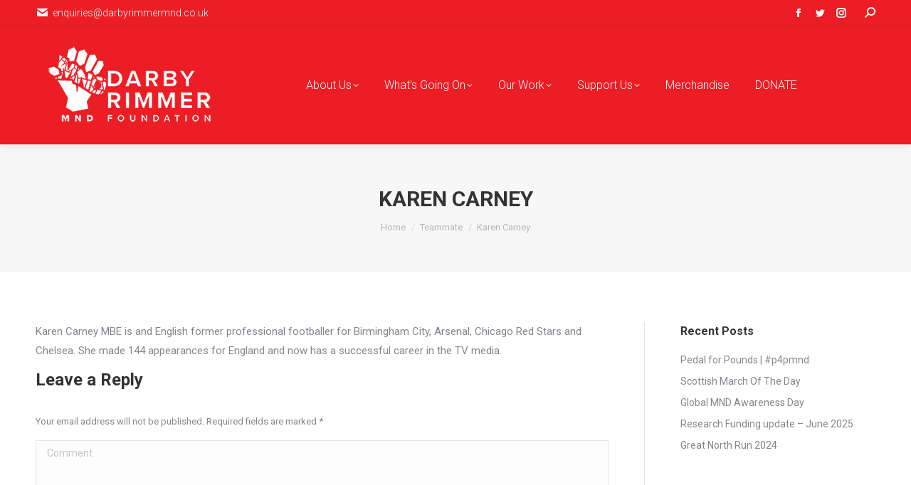

--- FILE ---
content_type: text/html; charset=UTF-8
request_url: https://darbyrimmermnd.co.uk/dt_team/karen-carney/
body_size: 13460
content:
<!DOCTYPE html>
<!--[if !(IE 6) | !(IE 7) | !(IE 8)  ]><!-->
<html lang="en-US" class="no-js">
<!--<![endif]-->
<head>
	<meta charset="UTF-8" />
		<meta name="viewport" content="width=device-width, initial-scale=1, maximum-scale=1, user-scalable=0">
			<link rel="profile" href="https://gmpg.org/xfn/11" />
	<title>Karen Carney &#8211; Darby Rimmer MND Foundation</title>
<meta name='robots' content='max-image-preview:large' />
<link rel='dns-prefetch' href='//fonts.googleapis.com' />
<link rel="alternate" type="application/rss+xml" title="Darby Rimmer MND Foundation &raquo; Feed" href="https://darbyrimmermnd.co.uk/feed/" />
<link rel="alternate" type="application/rss+xml" title="Darby Rimmer MND Foundation &raquo; Comments Feed" href="https://darbyrimmermnd.co.uk/comments/feed/" />
<link rel="alternate" type="application/rss+xml" title="Darby Rimmer MND Foundation &raquo; Karen Carney Comments Feed" href="https://darbyrimmermnd.co.uk/dt_team/karen-carney/feed/" />
		<!-- This site uses the Google Analytics by MonsterInsights plugin v9.6.1 - Using Analytics tracking - https://www.monsterinsights.com/ -->
		<!-- Note: MonsterInsights is not currently configured on this site. The site owner needs to authenticate with Google Analytics in the MonsterInsights settings panel. -->
					<!-- No tracking code set -->
				<!-- / Google Analytics by MonsterInsights -->
		<script type="text/javascript">
/* <![CDATA[ */
window._wpemojiSettings = {"baseUrl":"https:\/\/s.w.org\/images\/core\/emoji\/15.0.3\/72x72\/","ext":".png","svgUrl":"https:\/\/s.w.org\/images\/core\/emoji\/15.0.3\/svg\/","svgExt":".svg","source":{"concatemoji":"https:\/\/darbyrimmermnd.co.uk\/wp-includes\/js\/wp-emoji-release.min.js?ver=6.5.7"}};
/*! This file is auto-generated */
!function(i,n){var o,s,e;function c(e){try{var t={supportTests:e,timestamp:(new Date).valueOf()};sessionStorage.setItem(o,JSON.stringify(t))}catch(e){}}function p(e,t,n){e.clearRect(0,0,e.canvas.width,e.canvas.height),e.fillText(t,0,0);var t=new Uint32Array(e.getImageData(0,0,e.canvas.width,e.canvas.height).data),r=(e.clearRect(0,0,e.canvas.width,e.canvas.height),e.fillText(n,0,0),new Uint32Array(e.getImageData(0,0,e.canvas.width,e.canvas.height).data));return t.every(function(e,t){return e===r[t]})}function u(e,t,n){switch(t){case"flag":return n(e,"\ud83c\udff3\ufe0f\u200d\u26a7\ufe0f","\ud83c\udff3\ufe0f\u200b\u26a7\ufe0f")?!1:!n(e,"\ud83c\uddfa\ud83c\uddf3","\ud83c\uddfa\u200b\ud83c\uddf3")&&!n(e,"\ud83c\udff4\udb40\udc67\udb40\udc62\udb40\udc65\udb40\udc6e\udb40\udc67\udb40\udc7f","\ud83c\udff4\u200b\udb40\udc67\u200b\udb40\udc62\u200b\udb40\udc65\u200b\udb40\udc6e\u200b\udb40\udc67\u200b\udb40\udc7f");case"emoji":return!n(e,"\ud83d\udc26\u200d\u2b1b","\ud83d\udc26\u200b\u2b1b")}return!1}function f(e,t,n){var r="undefined"!=typeof WorkerGlobalScope&&self instanceof WorkerGlobalScope?new OffscreenCanvas(300,150):i.createElement("canvas"),a=r.getContext("2d",{willReadFrequently:!0}),o=(a.textBaseline="top",a.font="600 32px Arial",{});return e.forEach(function(e){o[e]=t(a,e,n)}),o}function t(e){var t=i.createElement("script");t.src=e,t.defer=!0,i.head.appendChild(t)}"undefined"!=typeof Promise&&(o="wpEmojiSettingsSupports",s=["flag","emoji"],n.supports={everything:!0,everythingExceptFlag:!0},e=new Promise(function(e){i.addEventListener("DOMContentLoaded",e,{once:!0})}),new Promise(function(t){var n=function(){try{var e=JSON.parse(sessionStorage.getItem(o));if("object"==typeof e&&"number"==typeof e.timestamp&&(new Date).valueOf()<e.timestamp+604800&&"object"==typeof e.supportTests)return e.supportTests}catch(e){}return null}();if(!n){if("undefined"!=typeof Worker&&"undefined"!=typeof OffscreenCanvas&&"undefined"!=typeof URL&&URL.createObjectURL&&"undefined"!=typeof Blob)try{var e="postMessage("+f.toString()+"("+[JSON.stringify(s),u.toString(),p.toString()].join(",")+"));",r=new Blob([e],{type:"text/javascript"}),a=new Worker(URL.createObjectURL(r),{name:"wpTestEmojiSupports"});return void(a.onmessage=function(e){c(n=e.data),a.terminate(),t(n)})}catch(e){}c(n=f(s,u,p))}t(n)}).then(function(e){for(var t in e)n.supports[t]=e[t],n.supports.everything=n.supports.everything&&n.supports[t],"flag"!==t&&(n.supports.everythingExceptFlag=n.supports.everythingExceptFlag&&n.supports[t]);n.supports.everythingExceptFlag=n.supports.everythingExceptFlag&&!n.supports.flag,n.DOMReady=!1,n.readyCallback=function(){n.DOMReady=!0}}).then(function(){return e}).then(function(){var e;n.supports.everything||(n.readyCallback(),(e=n.source||{}).concatemoji?t(e.concatemoji):e.wpemoji&&e.twemoji&&(t(e.twemoji),t(e.wpemoji)))}))}((window,document),window._wpemojiSettings);
/* ]]> */
</script>
<link rel='stylesheet' id='sbi_styles-css' href='https://darbyrimmermnd.co.uk/wp-content/plugins/instagram-feed/css/sbi-styles.min.css?ver=6.9.1' type='text/css' media='all' />
<style id='wp-emoji-styles-inline-css' type='text/css'>

	img.wp-smiley, img.emoji {
		display: inline !important;
		border: none !important;
		box-shadow: none !important;
		height: 1em !important;
		width: 1em !important;
		margin: 0 0.07em !important;
		vertical-align: -0.1em !important;
		background: none !important;
		padding: 0 !important;
	}
</style>
<link rel='stylesheet' id='wp-block-library-css' href='https://darbyrimmermnd.co.uk/wp-includes/css/dist/block-library/style.min.css?ver=6.5.7' type='text/css' media='all' />
<style id='wp-block-library-theme-inline-css' type='text/css'>
.wp-block-audio figcaption{color:#555;font-size:13px;text-align:center}.is-dark-theme .wp-block-audio figcaption{color:#ffffffa6}.wp-block-audio{margin:0 0 1em}.wp-block-code{border:1px solid #ccc;border-radius:4px;font-family:Menlo,Consolas,monaco,monospace;padding:.8em 1em}.wp-block-embed figcaption{color:#555;font-size:13px;text-align:center}.is-dark-theme .wp-block-embed figcaption{color:#ffffffa6}.wp-block-embed{margin:0 0 1em}.blocks-gallery-caption{color:#555;font-size:13px;text-align:center}.is-dark-theme .blocks-gallery-caption{color:#ffffffa6}.wp-block-image figcaption{color:#555;font-size:13px;text-align:center}.is-dark-theme .wp-block-image figcaption{color:#ffffffa6}.wp-block-image{margin:0 0 1em}.wp-block-pullquote{border-bottom:4px solid;border-top:4px solid;color:currentColor;margin-bottom:1.75em}.wp-block-pullquote cite,.wp-block-pullquote footer,.wp-block-pullquote__citation{color:currentColor;font-size:.8125em;font-style:normal;text-transform:uppercase}.wp-block-quote{border-left:.25em solid;margin:0 0 1.75em;padding-left:1em}.wp-block-quote cite,.wp-block-quote footer{color:currentColor;font-size:.8125em;font-style:normal;position:relative}.wp-block-quote.has-text-align-right{border-left:none;border-right:.25em solid;padding-left:0;padding-right:1em}.wp-block-quote.has-text-align-center{border:none;padding-left:0}.wp-block-quote.is-large,.wp-block-quote.is-style-large,.wp-block-quote.is-style-plain{border:none}.wp-block-search .wp-block-search__label{font-weight:700}.wp-block-search__button{border:1px solid #ccc;padding:.375em .625em}:where(.wp-block-group.has-background){padding:1.25em 2.375em}.wp-block-separator.has-css-opacity{opacity:.4}.wp-block-separator{border:none;border-bottom:2px solid;margin-left:auto;margin-right:auto}.wp-block-separator.has-alpha-channel-opacity{opacity:1}.wp-block-separator:not(.is-style-wide):not(.is-style-dots){width:100px}.wp-block-separator.has-background:not(.is-style-dots){border-bottom:none;height:1px}.wp-block-separator.has-background:not(.is-style-wide):not(.is-style-dots){height:2px}.wp-block-table{margin:0 0 1em}.wp-block-table td,.wp-block-table th{word-break:normal}.wp-block-table figcaption{color:#555;font-size:13px;text-align:center}.is-dark-theme .wp-block-table figcaption{color:#ffffffa6}.wp-block-video figcaption{color:#555;font-size:13px;text-align:center}.is-dark-theme .wp-block-video figcaption{color:#ffffffa6}.wp-block-video{margin:0 0 1em}.wp-block-template-part.has-background{margin-bottom:0;margin-top:0;padding:1.25em 2.375em}
</style>
<style id='classic-theme-styles-inline-css' type='text/css'>
/*! This file is auto-generated */
.wp-block-button__link{color:#fff;background-color:#32373c;border-radius:9999px;box-shadow:none;text-decoration:none;padding:calc(.667em + 2px) calc(1.333em + 2px);font-size:1.125em}.wp-block-file__button{background:#32373c;color:#fff;text-decoration:none}
</style>
<style id='global-styles-inline-css' type='text/css'>
body{--wp--preset--color--black: #000000;--wp--preset--color--cyan-bluish-gray: #abb8c3;--wp--preset--color--white: #FFF;--wp--preset--color--pale-pink: #f78da7;--wp--preset--color--vivid-red: #cf2e2e;--wp--preset--color--luminous-vivid-orange: #ff6900;--wp--preset--color--luminous-vivid-amber: #fcb900;--wp--preset--color--light-green-cyan: #7bdcb5;--wp--preset--color--vivid-green-cyan: #00d084;--wp--preset--color--pale-cyan-blue: #8ed1fc;--wp--preset--color--vivid-cyan-blue: #0693e3;--wp--preset--color--vivid-purple: #9b51e0;--wp--preset--color--accent: #ed1c24;--wp--preset--color--dark-gray: #111;--wp--preset--color--light-gray: #767676;--wp--preset--gradient--vivid-cyan-blue-to-vivid-purple: linear-gradient(135deg,rgba(6,147,227,1) 0%,rgb(155,81,224) 100%);--wp--preset--gradient--light-green-cyan-to-vivid-green-cyan: linear-gradient(135deg,rgb(122,220,180) 0%,rgb(0,208,130) 100%);--wp--preset--gradient--luminous-vivid-amber-to-luminous-vivid-orange: linear-gradient(135deg,rgba(252,185,0,1) 0%,rgba(255,105,0,1) 100%);--wp--preset--gradient--luminous-vivid-orange-to-vivid-red: linear-gradient(135deg,rgba(255,105,0,1) 0%,rgb(207,46,46) 100%);--wp--preset--gradient--very-light-gray-to-cyan-bluish-gray: linear-gradient(135deg,rgb(238,238,238) 0%,rgb(169,184,195) 100%);--wp--preset--gradient--cool-to-warm-spectrum: linear-gradient(135deg,rgb(74,234,220) 0%,rgb(151,120,209) 20%,rgb(207,42,186) 40%,rgb(238,44,130) 60%,rgb(251,105,98) 80%,rgb(254,248,76) 100%);--wp--preset--gradient--blush-light-purple: linear-gradient(135deg,rgb(255,206,236) 0%,rgb(152,150,240) 100%);--wp--preset--gradient--blush-bordeaux: linear-gradient(135deg,rgb(254,205,165) 0%,rgb(254,45,45) 50%,rgb(107,0,62) 100%);--wp--preset--gradient--luminous-dusk: linear-gradient(135deg,rgb(255,203,112) 0%,rgb(199,81,192) 50%,rgb(65,88,208) 100%);--wp--preset--gradient--pale-ocean: linear-gradient(135deg,rgb(255,245,203) 0%,rgb(182,227,212) 50%,rgb(51,167,181) 100%);--wp--preset--gradient--electric-grass: linear-gradient(135deg,rgb(202,248,128) 0%,rgb(113,206,126) 100%);--wp--preset--gradient--midnight: linear-gradient(135deg,rgb(2,3,129) 0%,rgb(40,116,252) 100%);--wp--preset--font-size--small: 13px;--wp--preset--font-size--medium: 20px;--wp--preset--font-size--large: 36px;--wp--preset--font-size--x-large: 42px;--wp--preset--spacing--20: 0.44rem;--wp--preset--spacing--30: 0.67rem;--wp--preset--spacing--40: 1rem;--wp--preset--spacing--50: 1.5rem;--wp--preset--spacing--60: 2.25rem;--wp--preset--spacing--70: 3.38rem;--wp--preset--spacing--80: 5.06rem;--wp--preset--shadow--natural: 6px 6px 9px rgba(0, 0, 0, 0.2);--wp--preset--shadow--deep: 12px 12px 50px rgba(0, 0, 0, 0.4);--wp--preset--shadow--sharp: 6px 6px 0px rgba(0, 0, 0, 0.2);--wp--preset--shadow--outlined: 6px 6px 0px -3px rgba(255, 255, 255, 1), 6px 6px rgba(0, 0, 0, 1);--wp--preset--shadow--crisp: 6px 6px 0px rgba(0, 0, 0, 1);}:where(.is-layout-flex){gap: 0.5em;}:where(.is-layout-grid){gap: 0.5em;}body .is-layout-flex{display: flex;}body .is-layout-flex{flex-wrap: wrap;align-items: center;}body .is-layout-flex > *{margin: 0;}body .is-layout-grid{display: grid;}body .is-layout-grid > *{margin: 0;}:where(.wp-block-columns.is-layout-flex){gap: 2em;}:where(.wp-block-columns.is-layout-grid){gap: 2em;}:where(.wp-block-post-template.is-layout-flex){gap: 1.25em;}:where(.wp-block-post-template.is-layout-grid){gap: 1.25em;}.has-black-color{color: var(--wp--preset--color--black) !important;}.has-cyan-bluish-gray-color{color: var(--wp--preset--color--cyan-bluish-gray) !important;}.has-white-color{color: var(--wp--preset--color--white) !important;}.has-pale-pink-color{color: var(--wp--preset--color--pale-pink) !important;}.has-vivid-red-color{color: var(--wp--preset--color--vivid-red) !important;}.has-luminous-vivid-orange-color{color: var(--wp--preset--color--luminous-vivid-orange) !important;}.has-luminous-vivid-amber-color{color: var(--wp--preset--color--luminous-vivid-amber) !important;}.has-light-green-cyan-color{color: var(--wp--preset--color--light-green-cyan) !important;}.has-vivid-green-cyan-color{color: var(--wp--preset--color--vivid-green-cyan) !important;}.has-pale-cyan-blue-color{color: var(--wp--preset--color--pale-cyan-blue) !important;}.has-vivid-cyan-blue-color{color: var(--wp--preset--color--vivid-cyan-blue) !important;}.has-vivid-purple-color{color: var(--wp--preset--color--vivid-purple) !important;}.has-black-background-color{background-color: var(--wp--preset--color--black) !important;}.has-cyan-bluish-gray-background-color{background-color: var(--wp--preset--color--cyan-bluish-gray) !important;}.has-white-background-color{background-color: var(--wp--preset--color--white) !important;}.has-pale-pink-background-color{background-color: var(--wp--preset--color--pale-pink) !important;}.has-vivid-red-background-color{background-color: var(--wp--preset--color--vivid-red) !important;}.has-luminous-vivid-orange-background-color{background-color: var(--wp--preset--color--luminous-vivid-orange) !important;}.has-luminous-vivid-amber-background-color{background-color: var(--wp--preset--color--luminous-vivid-amber) !important;}.has-light-green-cyan-background-color{background-color: var(--wp--preset--color--light-green-cyan) !important;}.has-vivid-green-cyan-background-color{background-color: var(--wp--preset--color--vivid-green-cyan) !important;}.has-pale-cyan-blue-background-color{background-color: var(--wp--preset--color--pale-cyan-blue) !important;}.has-vivid-cyan-blue-background-color{background-color: var(--wp--preset--color--vivid-cyan-blue) !important;}.has-vivid-purple-background-color{background-color: var(--wp--preset--color--vivid-purple) !important;}.has-black-border-color{border-color: var(--wp--preset--color--black) !important;}.has-cyan-bluish-gray-border-color{border-color: var(--wp--preset--color--cyan-bluish-gray) !important;}.has-white-border-color{border-color: var(--wp--preset--color--white) !important;}.has-pale-pink-border-color{border-color: var(--wp--preset--color--pale-pink) !important;}.has-vivid-red-border-color{border-color: var(--wp--preset--color--vivid-red) !important;}.has-luminous-vivid-orange-border-color{border-color: var(--wp--preset--color--luminous-vivid-orange) !important;}.has-luminous-vivid-amber-border-color{border-color: var(--wp--preset--color--luminous-vivid-amber) !important;}.has-light-green-cyan-border-color{border-color: var(--wp--preset--color--light-green-cyan) !important;}.has-vivid-green-cyan-border-color{border-color: var(--wp--preset--color--vivid-green-cyan) !important;}.has-pale-cyan-blue-border-color{border-color: var(--wp--preset--color--pale-cyan-blue) !important;}.has-vivid-cyan-blue-border-color{border-color: var(--wp--preset--color--vivid-cyan-blue) !important;}.has-vivid-purple-border-color{border-color: var(--wp--preset--color--vivid-purple) !important;}.has-vivid-cyan-blue-to-vivid-purple-gradient-background{background: var(--wp--preset--gradient--vivid-cyan-blue-to-vivid-purple) !important;}.has-light-green-cyan-to-vivid-green-cyan-gradient-background{background: var(--wp--preset--gradient--light-green-cyan-to-vivid-green-cyan) !important;}.has-luminous-vivid-amber-to-luminous-vivid-orange-gradient-background{background: var(--wp--preset--gradient--luminous-vivid-amber-to-luminous-vivid-orange) !important;}.has-luminous-vivid-orange-to-vivid-red-gradient-background{background: var(--wp--preset--gradient--luminous-vivid-orange-to-vivid-red) !important;}.has-very-light-gray-to-cyan-bluish-gray-gradient-background{background: var(--wp--preset--gradient--very-light-gray-to-cyan-bluish-gray) !important;}.has-cool-to-warm-spectrum-gradient-background{background: var(--wp--preset--gradient--cool-to-warm-spectrum) !important;}.has-blush-light-purple-gradient-background{background: var(--wp--preset--gradient--blush-light-purple) !important;}.has-blush-bordeaux-gradient-background{background: var(--wp--preset--gradient--blush-bordeaux) !important;}.has-luminous-dusk-gradient-background{background: var(--wp--preset--gradient--luminous-dusk) !important;}.has-pale-ocean-gradient-background{background: var(--wp--preset--gradient--pale-ocean) !important;}.has-electric-grass-gradient-background{background: var(--wp--preset--gradient--electric-grass) !important;}.has-midnight-gradient-background{background: var(--wp--preset--gradient--midnight) !important;}.has-small-font-size{font-size: var(--wp--preset--font-size--small) !important;}.has-medium-font-size{font-size: var(--wp--preset--font-size--medium) !important;}.has-large-font-size{font-size: var(--wp--preset--font-size--large) !important;}.has-x-large-font-size{font-size: var(--wp--preset--font-size--x-large) !important;}
.wp-block-navigation a:where(:not(.wp-element-button)){color: inherit;}
:where(.wp-block-post-template.is-layout-flex){gap: 1.25em;}:where(.wp-block-post-template.is-layout-grid){gap: 1.25em;}
:where(.wp-block-columns.is-layout-flex){gap: 2em;}:where(.wp-block-columns.is-layout-grid){gap: 2em;}
.wp-block-pullquote{font-size: 1.5em;line-height: 1.6;}
</style>
<link rel='stylesheet' id='contact-form-7-css' href='https://darbyrimmermnd.co.uk/wp-content/plugins/contact-form-7/includes/css/styles.css?ver=5.9.3' type='text/css' media='all' />
<style id='woocommerce-inline-inline-css' type='text/css'>
.woocommerce form .form-row .required { visibility: visible; }
</style>
<link rel='stylesheet' id='the7-font-css' href='https://darbyrimmermnd.co.uk/wp-content/themes/dt-the7/fonts/icomoon-the7-font/icomoon-the7-font.min.css?ver=11.10.0' type='text/css' media='all' />
<link rel='stylesheet' id='the7-awesome-fonts-css' href='https://darbyrimmermnd.co.uk/wp-content/themes/dt-the7/fonts/FontAwesome/css/all.min.css?ver=11.10.0' type='text/css' media='all' />
<link rel='stylesheet' id='the7-awesome-fonts-back-css' href='https://darbyrimmermnd.co.uk/wp-content/themes/dt-the7/fonts/FontAwesome/back-compat.min.css?ver=11.10.0' type='text/css' media='all' />
<link rel='stylesheet' id='the7-Defaults-css' href='https://darbyrimmermnd.co.uk/wp-content/uploads/smile_fonts/Defaults/Defaults.css?ver=6.5.7' type='text/css' media='all' />
<link rel='stylesheet' id='js_composer_custom_css-css' href='//darbyrimmermnd.co.uk/wp-content/uploads/js_composer/custom.css?ver=6.6.0.1' type='text/css' media='all' />
<link rel='stylesheet' id='dt-web-fonts-css' href='https://fonts.googleapis.com/css?family=Roboto:300,400,500,600,700%7CRoboto+Condensed:400,600,700' type='text/css' media='all' />
<link rel='stylesheet' id='dt-main-css' href='https://darbyrimmermnd.co.uk/wp-content/themes/dt-the7/css/main.min.css?ver=11.10.0' type='text/css' media='all' />
<link rel='stylesheet' id='the7-custom-scrollbar-css' href='https://darbyrimmermnd.co.uk/wp-content/themes/dt-the7/lib/custom-scrollbar/custom-scrollbar.min.css?ver=11.10.0' type='text/css' media='all' />
<link rel='stylesheet' id='the7-wpbakery-css' href='https://darbyrimmermnd.co.uk/wp-content/themes/dt-the7/css/wpbakery.min.css?ver=11.10.0' type='text/css' media='all' />
<link rel='stylesheet' id='the7-core-css' href='https://darbyrimmermnd.co.uk/wp-content/plugins/dt-the7-core/assets/css/post-type.min.css?ver=2.7.10' type='text/css' media='all' />
<link rel='stylesheet' id='the7-css-vars-css' href='https://darbyrimmermnd.co.uk/wp-content/uploads/the7-css/css-vars.css?ver=00efd9aff869' type='text/css' media='all' />
<link rel='stylesheet' id='dt-custom-css' href='https://darbyrimmermnd.co.uk/wp-content/uploads/the7-css/custom.css?ver=00efd9aff869' type='text/css' media='all' />
<link rel='stylesheet' id='wc-dt-custom-css' href='https://darbyrimmermnd.co.uk/wp-content/uploads/the7-css/compatibility/wc-dt-custom.css?ver=00efd9aff869' type='text/css' media='all' />
<link rel='stylesheet' id='dt-media-css' href='https://darbyrimmermnd.co.uk/wp-content/uploads/the7-css/media.css?ver=00efd9aff869' type='text/css' media='all' />
<link rel='stylesheet' id='the7-mega-menu-css' href='https://darbyrimmermnd.co.uk/wp-content/uploads/the7-css/mega-menu.css?ver=00efd9aff869' type='text/css' media='all' />
<link rel='stylesheet' id='the7-elements-albums-portfolio-css' href='https://darbyrimmermnd.co.uk/wp-content/uploads/the7-css/the7-elements-albums-portfolio.css?ver=00efd9aff869' type='text/css' media='all' />
<link rel='stylesheet' id='the7-elements-css' href='https://darbyrimmermnd.co.uk/wp-content/uploads/the7-css/post-type-dynamic.css?ver=00efd9aff869' type='text/css' media='all' />
<link rel='stylesheet' id='style-css' href='https://darbyrimmermnd.co.uk/wp-content/themes/dt-the7/style.css?ver=11.10.0' type='text/css' media='all' />
<link rel='stylesheet' id='the7-elementor-global-css' href='https://darbyrimmermnd.co.uk/wp-content/themes/dt-the7/css/compatibility/elementor/elementor-global.min.css?ver=11.10.0' type='text/css' media='all' />
<link rel='stylesheet' id='__EPYT__style-css' href='https://darbyrimmermnd.co.uk/wp-content/plugins/youtube-embed-plus/styles/ytprefs.min.css?ver=14.2.3' type='text/css' media='all' />
<style id='__EPYT__style-inline-css' type='text/css'>

                .epyt-gallery-thumb {
                        width: 33.333%;
                }
                
</style>
<script type="text/javascript" src="https://darbyrimmermnd.co.uk/wp-includes/js/jquery/jquery.min.js?ver=3.7.1" id="jquery-core-js"></script>
<script type="text/javascript" src="https://darbyrimmermnd.co.uk/wp-includes/js/jquery/jquery-migrate.min.js?ver=3.4.1" id="jquery-migrate-js"></script>
<script type="text/javascript" src="//darbyrimmermnd.co.uk/wp-content/plugins/revslider/sr6/assets/js/rbtools.min.js?ver=6.7.29" async id="tp-tools-js"></script>
<script type="text/javascript" src="//darbyrimmermnd.co.uk/wp-content/plugins/revslider/sr6/assets/js/rs6.min.js?ver=6.7.34" async id="revmin-js"></script>
<script type="text/javascript" src="https://darbyrimmermnd.co.uk/wp-content/plugins/woocommerce/assets/js/jquery-blockui/jquery.blockUI.min.js?ver=2.7.0-wc.8.7.0" id="jquery-blockui-js" data-wp-strategy="defer"></script>
<script type="text/javascript" id="wc-add-to-cart-js-extra">
/* <![CDATA[ */
var wc_add_to_cart_params = {"ajax_url":"\/wp-admin\/admin-ajax.php","wc_ajax_url":"\/?wc-ajax=%%endpoint%%","i18n_view_cart":"View cart","cart_url":"https:\/\/darbyrimmermnd.co.uk","is_cart":"","cart_redirect_after_add":"no"};
/* ]]> */
</script>
<script type="text/javascript" src="https://darbyrimmermnd.co.uk/wp-content/plugins/woocommerce/assets/js/frontend/add-to-cart.min.js?ver=8.7.0" id="wc-add-to-cart-js" data-wp-strategy="defer"></script>
<script type="text/javascript" src="https://darbyrimmermnd.co.uk/wp-content/plugins/woocommerce/assets/js/js-cookie/js.cookie.min.js?ver=2.1.4-wc.8.7.0" id="js-cookie-js" defer="defer" data-wp-strategy="defer"></script>
<script type="text/javascript" id="woocommerce-js-extra">
/* <![CDATA[ */
var woocommerce_params = {"ajax_url":"\/wp-admin\/admin-ajax.php","wc_ajax_url":"\/?wc-ajax=%%endpoint%%"};
/* ]]> */
</script>
<script type="text/javascript" src="https://darbyrimmermnd.co.uk/wp-content/plugins/woocommerce/assets/js/frontend/woocommerce.min.js?ver=8.7.0" id="woocommerce-js" defer="defer" data-wp-strategy="defer"></script>
<script type="text/javascript" src="https://darbyrimmermnd.co.uk/wp-content/plugins/js_composer/assets/js/vendors/woocommerce-add-to-cart.js?ver=6.6.0.1" id="vc_woocommerce-add-to-cart-js-js"></script>
<script type="text/javascript" id="dt-above-fold-js-extra">
/* <![CDATA[ */
var dtLocal = {"themeUrl":"https:\/\/darbyrimmermnd.co.uk\/wp-content\/themes\/dt-the7","passText":"To view this protected post, enter the password below:","moreButtonText":{"loading":"Loading...","loadMore":"Load more"},"postID":"2980","ajaxurl":"https:\/\/darbyrimmermnd.co.uk\/wp-admin\/admin-ajax.php","REST":{"baseUrl":"https:\/\/darbyrimmermnd.co.uk\/wp-json\/the7\/v1","endpoints":{"sendMail":"\/send-mail"}},"contactMessages":{"required":"One or more fields have an error. Please check and try again.","terms":"Please accept the privacy policy.","fillTheCaptchaError":"Please, fill the captcha."},"captchaSiteKey":"","ajaxNonce":"64d6598165","pageData":"","themeSettings":{"smoothScroll":"off","lazyLoading":false,"desktopHeader":{"height":100},"ToggleCaptionEnabled":"disabled","ToggleCaption":"Navigation","floatingHeader":{"showAfter":140,"showMenu":false,"height":60,"logo":{"showLogo":true,"html":"<img class=\" preload-me\" src=\"https:\/\/darbyrimmermnd.co.uk\/wp-content\/uploads\/2023\/11\/logo-2.png\" srcset=\"https:\/\/darbyrimmermnd.co.uk\/wp-content\/uploads\/2023\/11\/logo-2.png 265w, https:\/\/darbyrimmermnd.co.uk\/wp-content\/uploads\/2019\/06\/retina-floating-1.png 325w\" width=\"265\" height=\"129\"   sizes=\"265px\" alt=\"Darby Rimmer MND Foundation\" \/>","url":"https:\/\/darbyrimmermnd.co.uk\/"}},"topLine":{"floatingTopLine":{"logo":{"showLogo":false,"html":""}}},"mobileHeader":{"firstSwitchPoint":1050,"secondSwitchPoint":778,"firstSwitchPointHeight":80,"secondSwitchPointHeight":100,"mobileToggleCaptionEnabled":"disabled","mobileToggleCaption":"Menu"},"stickyMobileHeaderFirstSwitch":{"logo":{"html":"<img class=\" preload-me\" src=\"https:\/\/darbyrimmermnd.co.uk\/wp-content\/uploads\/2023\/11\/logo-4.png\" srcset=\"https:\/\/darbyrimmermnd.co.uk\/wp-content\/uploads\/2023\/11\/logo-4.png 240w, https:\/\/darbyrimmermnd.co.uk\/wp-content\/uploads\/2023\/11\/logo-3.png 265w\" width=\"240\" height=\"117\"   sizes=\"240px\" alt=\"Darby Rimmer MND Foundation\" \/>"}},"stickyMobileHeaderSecondSwitch":{"logo":{"html":"<img class=\" preload-me\" src=\"https:\/\/darbyrimmermnd.co.uk\/wp-content\/uploads\/2023\/11\/logo-4.png\" srcset=\"https:\/\/darbyrimmermnd.co.uk\/wp-content\/uploads\/2023\/11\/logo-4.png 240w, https:\/\/darbyrimmermnd.co.uk\/wp-content\/uploads\/2023\/11\/logo-3.png 265w\" width=\"240\" height=\"117\"   sizes=\"240px\" alt=\"Darby Rimmer MND Foundation\" \/>"}},"sidebar":{"switchPoint":990},"boxedWidth":"1340px"},"VCMobileScreenWidth":"778","wcCartFragmentHash":"1f50ad8ff32bbbecc9de400c013dac60","elementor":{"settings":{"container_width":0}}};
var dtShare = {"shareButtonText":{"facebook":"Share on Facebook","twitter":"Tweet","pinterest":"Pin it","linkedin":"Share on Linkedin","whatsapp":"Share on Whatsapp"},"overlayOpacity":"85"};
/* ]]> */
</script>
<script type="text/javascript" src="https://darbyrimmermnd.co.uk/wp-content/themes/dt-the7/js/above-the-fold.min.js?ver=11.10.0" id="dt-above-fold-js"></script>
<script type="text/javascript" src="https://darbyrimmermnd.co.uk/wp-content/themes/dt-the7/js/compatibility/woocommerce/woocommerce.min.js?ver=11.10.0" id="dt-woocommerce-js"></script>
<script type="text/javascript" id="__ytprefs__-js-extra">
/* <![CDATA[ */
var _EPYT_ = {"ajaxurl":"https:\/\/darbyrimmermnd.co.uk\/wp-admin\/admin-ajax.php","security":"bd9b896860","gallery_scrolloffset":"20","eppathtoscripts":"https:\/\/darbyrimmermnd.co.uk\/wp-content\/plugins\/youtube-embed-plus\/scripts\/","eppath":"https:\/\/darbyrimmermnd.co.uk\/wp-content\/plugins\/youtube-embed-plus\/","epresponsiveselector":"[\"iframe.__youtube_prefs_widget__\"]","epdovol":"1","version":"14.2.3","evselector":"iframe.__youtube_prefs__[src], iframe[src*=\"youtube.com\/embed\/\"], iframe[src*=\"youtube-nocookie.com\/embed\/\"]","ajax_compat":"","maxres_facade":"eager","ytapi_load":"light","pause_others":"","stopMobileBuffer":"1","facade_mode":"","not_live_on_channel":""};
/* ]]> */
</script>
<script type="text/javascript" src="https://darbyrimmermnd.co.uk/wp-content/plugins/youtube-embed-plus/scripts/ytprefs.min.js?ver=14.2.3" id="__ytprefs__-js"></script>
<link rel="https://api.w.org/" href="https://darbyrimmermnd.co.uk/wp-json/" /><link rel="alternate" type="application/json" href="https://darbyrimmermnd.co.uk/wp-json/wp/v2/dt_team/2980" /><link rel="EditURI" type="application/rsd+xml" title="RSD" href="https://darbyrimmermnd.co.uk/xmlrpc.php?rsd" />
<meta name="generator" content="WordPress 6.5.7" />
<meta name="generator" content="WooCommerce 8.7.0" />
<link rel="canonical" href="https://darbyrimmermnd.co.uk/dt_team/karen-carney/" />
<link rel='shortlink' href='https://darbyrimmermnd.co.uk/?p=2980' />
<link rel="alternate" type="application/json+oembed" href="https://darbyrimmermnd.co.uk/wp-json/oembed/1.0/embed?url=https%3A%2F%2Fdarbyrimmermnd.co.uk%2Fdt_team%2Fkaren-carney%2F" />
<link rel="alternate" type="text/xml+oembed" href="https://darbyrimmermnd.co.uk/wp-json/oembed/1.0/embed?url=https%3A%2F%2Fdarbyrimmermnd.co.uk%2Fdt_team%2Fkaren-carney%2F&#038;format=xml" />
<meta property="og:site_name" content="Darby Rimmer MND Foundation" />
<meta property="og:title" content="Karen Carney" />
<meta property="og:description" content="Karen Carney MBE is and English former professional footballer for Birmingham City, Arsenal, Chicago Red Stars and Chelsea. She made 144 appearances for England and now has a successful career in the TV media." />
<meta property="og:image" content="https://darbyrimmermnd.co.uk/wp-content/uploads/2020/08/carney1.jpg" />
<meta property="og:url" content="https://darbyrimmermnd.co.uk/dt_team/karen-carney/" />
<meta property="og:type" content="article" />
	<noscript><style>.woocommerce-product-gallery{ opacity: 1 !important; }</style></noscript>
	<meta name="generator" content="Elementor 3.29.2; features: e_local_google_fonts; settings: css_print_method-external, google_font-enabled, font_display-auto">
			<style>
				.e-con.e-parent:nth-of-type(n+4):not(.e-lazyloaded):not(.e-no-lazyload),
				.e-con.e-parent:nth-of-type(n+4):not(.e-lazyloaded):not(.e-no-lazyload) * {
					background-image: none !important;
				}
				@media screen and (max-height: 1024px) {
					.e-con.e-parent:nth-of-type(n+3):not(.e-lazyloaded):not(.e-no-lazyload),
					.e-con.e-parent:nth-of-type(n+3):not(.e-lazyloaded):not(.e-no-lazyload) * {
						background-image: none !important;
					}
				}
				@media screen and (max-height: 640px) {
					.e-con.e-parent:nth-of-type(n+2):not(.e-lazyloaded):not(.e-no-lazyload),
					.e-con.e-parent:nth-of-type(n+2):not(.e-lazyloaded):not(.e-no-lazyload) * {
						background-image: none !important;
					}
				}
			</style>
			<meta name="generator" content="Powered by WPBakery Page Builder - drag and drop page builder for WordPress."/>
<meta name="generator" content="Powered by Slider Revolution 6.7.34 - responsive, Mobile-Friendly Slider Plugin for WordPress with comfortable drag and drop interface." />
<link rel="icon" href="https://darbyrimmermnd.co.uk/wp-content/uploads/2019/10/favicon-16x16.png" type="image/png" sizes="16x16"/><link rel="icon" href="https://darbyrimmermnd.co.uk/wp-content/uploads/2019/10/favicon-32x32.png" type="image/png" sizes="32x32"/><link rel="apple-touch-icon" href="https://darbyrimmermnd.co.uk/wp-content/uploads/2019/10/apple-icon-60x60.png"><link rel="apple-touch-icon" sizes="76x76" href="https://darbyrimmermnd.co.uk/wp-content/uploads/2019/10/apple-icon-76x76.png"><link rel="apple-touch-icon" sizes="120x120" href="https://darbyrimmermnd.co.uk/wp-content/uploads/2019/10/apple-icon-120x120.png"><link rel="apple-touch-icon" sizes="152x152" href="https://darbyrimmermnd.co.uk/wp-content/uploads/2019/10/apple-icon-152x152.png"><script>function setREVStartSize(e){
			//window.requestAnimationFrame(function() {
				window.RSIW = window.RSIW===undefined ? window.innerWidth : window.RSIW;
				window.RSIH = window.RSIH===undefined ? window.innerHeight : window.RSIH;
				try {
					var pw = document.getElementById(e.c).parentNode.offsetWidth,
						newh;
					pw = pw===0 || isNaN(pw) || (e.l=="fullwidth" || e.layout=="fullwidth") ? window.RSIW : pw;
					e.tabw = e.tabw===undefined ? 0 : parseInt(e.tabw);
					e.thumbw = e.thumbw===undefined ? 0 : parseInt(e.thumbw);
					e.tabh = e.tabh===undefined ? 0 : parseInt(e.tabh);
					e.thumbh = e.thumbh===undefined ? 0 : parseInt(e.thumbh);
					e.tabhide = e.tabhide===undefined ? 0 : parseInt(e.tabhide);
					e.thumbhide = e.thumbhide===undefined ? 0 : parseInt(e.thumbhide);
					e.mh = e.mh===undefined || e.mh=="" || e.mh==="auto" ? 0 : parseInt(e.mh,0);
					if(e.layout==="fullscreen" || e.l==="fullscreen")
						newh = Math.max(e.mh,window.RSIH);
					else{
						e.gw = Array.isArray(e.gw) ? e.gw : [e.gw];
						for (var i in e.rl) if (e.gw[i]===undefined || e.gw[i]===0) e.gw[i] = e.gw[i-1];
						e.gh = e.el===undefined || e.el==="" || (Array.isArray(e.el) && e.el.length==0)? e.gh : e.el;
						e.gh = Array.isArray(e.gh) ? e.gh : [e.gh];
						for (var i in e.rl) if (e.gh[i]===undefined || e.gh[i]===0) e.gh[i] = e.gh[i-1];
											
						var nl = new Array(e.rl.length),
							ix = 0,
							sl;
						e.tabw = e.tabhide>=pw ? 0 : e.tabw;
						e.thumbw = e.thumbhide>=pw ? 0 : e.thumbw;
						e.tabh = e.tabhide>=pw ? 0 : e.tabh;
						e.thumbh = e.thumbhide>=pw ? 0 : e.thumbh;
						for (var i in e.rl) nl[i] = e.rl[i]<window.RSIW ? 0 : e.rl[i];
						sl = nl[0];
						for (var i in nl) if (sl>nl[i] && nl[i]>0) { sl = nl[i]; ix=i;}
						var m = pw>(e.gw[ix]+e.tabw+e.thumbw) ? 1 : (pw-(e.tabw+e.thumbw)) / (e.gw[ix]);
						newh =  (e.gh[ix] * m) + (e.tabh + e.thumbh);
					}
					var el = document.getElementById(e.c);
					if (el!==null && el) el.style.height = newh+"px";
					el = document.getElementById(e.c+"_wrapper");
					if (el!==null && el) {
						el.style.height = newh+"px";
						el.style.display = "block";
					}
				} catch(e){
					console.log("Failure at Presize of Slider:" + e)
				}
			//});
		  };</script>
		<style type="text/css" id="wp-custom-css">
			.wf-container-footer .widget-title{
	margin-top:40px;
}		</style>
		<noscript><style> .wpb_animate_when_almost_visible { opacity: 1; }</style></noscript></head>
<body id="the7-body" class="dt_team-template-default single single-dt_team postid-2980 wp-embed-responsive theme-dt-the7 the7-core-ver-2.7.10 woocommerce-no-js dt-responsive-on right-mobile-menu-close-icon ouside-menu-close-icon mobile-hamburger-close-bg-enable  mobile-hamburger-close-border-enable rotate-medium-mobile-menu-close-icon fade-medium-menu-close-icon accent-gradient srcset-enabled btn-flat custom-btn-color custom-btn-hover-color top-header first-switch-logo-center first-switch-menu-right second-switch-logo-center second-switch-menu-right right-mobile-menu layzr-loading-on popup-message-style the7-ver-11.10.0 dt-fa-compatibility wpb-js-composer js-comp-ver-6.6.0.1 vc_responsive elementor-default elementor-kit-2958">
<!-- The7 11.10.0 -->

<div id="page" >
	<a class="skip-link screen-reader-text" href="#content">Skip to content</a>

<div class="masthead inline-header center widgets full-height shadow-decoration shadow-mobile-header-decoration animate-position-mobile-menu-icon dt-parent-menu-clickable show-sub-menu-on-hover"  role="banner">

	<div class="top-bar full-width-line top-bar-line-hide">
	<div class="top-bar-bg" ></div>
	<div class="left-widgets mini-widgets"><span class="mini-contacts phone hide-on-desktop in-top-bar-left in-menu-second-switch"><i class="fa-fw the7-mw-icon-phone-bold"></i>011 322 44 56</span><span class="mini-contacts address hide-on-desktop in-top-bar-left hide-on-second-switch"><i class="fa-fw the7-mw-icon-address-bold"></i>8500 Beverly Boulevard Los Angeles, CA 90048</span><span class="mini-contacts email show-on-desktop near-logo-first-switch in-menu-second-switch"><i class="fa-fw the7-mw-icon-mail-bold"></i>enquiries@darbyrimmermnd.co.uk</span></div><div class="right-widgets mini-widgets"><div class="soc-ico show-on-desktop in-top-bar-right in-menu-second-switch custom-bg disabled-border border-off hover-accent-bg hover-disabled-border  hover-border-off"><a title="Facebook page opens in new window" href="https://www.facebook.com/pg/DarbyRimmerMND/about/" target="_blank" class="facebook"><span class="soc-font-icon"></span><span class="screen-reader-text">Facebook page opens in new window</span></a><a title="Twitter page opens in new window" href="https://twitter.com/darbyrimmermnd" target="_blank" class="twitter"><span class="soc-font-icon"></span><span class="screen-reader-text">Twitter page opens in new window</span></a><a title="Instagram page opens in new window" href="https://www.instagram.com/darbyrimmermnd" target="_blank" class="instagram"><span class="soc-font-icon"></span><span class="screen-reader-text">Instagram page opens in new window</span></a></div><div class="mini-search show-on-desktop near-logo-first-switch near-logo-second-switch popup-search custom-icon"><form class="searchform mini-widget-searchform" role="search" method="get" action="https://darbyrimmermnd.co.uk/">

	<div class="screen-reader-text">Search:</div>

	
		<a href="" class="submit text-disable"><i class=" mw-icon the7-mw-icon-search-bold"></i></a>
		<div class="popup-search-wrap">
			<input type="text" class="field searchform-s" name="s" value="" placeholder="Type and hit enter …" title="Search form"/>
			<a href="" class="search-icon"><i class="the7-mw-icon-search"></i></a>
		</div>

			<input type="submit" class="assistive-text searchsubmit" value="Go!"/>
</form>
</div></div></div>

	<header class="header-bar">

		<div class="branding">
	<div id="site-title" class="assistive-text">Darby Rimmer MND Foundation</div>
	<div id="site-description" class="assistive-text">Former Liverpool, Bradford City and Bolton Wanderers footballer Stephen Darby and close friend and British Forces Veteran Chris Rimmer have partnered together to launch the Darby Rimmer MND Foundation.</div>
	<a class="" href="https://darbyrimmermnd.co.uk/"><img class=" preload-me" src="https://darbyrimmermnd.co.uk/wp-content/uploads/2023/11/logo-4.png" srcset="https://darbyrimmermnd.co.uk/wp-content/uploads/2023/11/logo-4.png 240w, https://darbyrimmermnd.co.uk/wp-content/uploads/2023/11/logo-3.png 265w" width="240" height="117"   sizes="240px" alt="Darby Rimmer MND Foundation" /></a></div>

		<ul id="primary-menu" class="main-nav underline-decoration l-to-r-line level-arrows-on outside-item-remove-margin"><li class="menu-item menu-item-type-custom menu-item-object-custom menu-item-has-children menu-item-2552 first has-children depth-0"><a href='#' data-level='1'><span class="menu-item-text"><span class="menu-text">About Us</span></span></a><ul class="sub-nav gradient-hover hover-style-bg level-arrows-on"><li class="menu-item menu-item-type-post_type menu-item-object-page menu-item-2541 first depth-1"><a href='https://darbyrimmermnd.co.uk/about-mnd/' data-level='2'><span class="menu-item-text"><span class="menu-text">About MND</span></span></a></li> <li class="menu-item menu-item-type-post_type menu-item-object-page menu-item-3060 depth-1"><a href='https://darbyrimmermnd.co.uk/about/mnda-support/' data-level='2'><span class="menu-item-text"><span class="menu-text">MND Association Support</span></span></a></li> <li class="menu-item menu-item-type-post_type menu-item-object-page menu-item-2545 depth-1"><a href='https://darbyrimmermnd.co.uk/about/chris-story/' data-level='2'><span class="menu-item-text"><span class="menu-text">Chris’ Story</span></span></a></li> <li class="menu-item menu-item-type-post_type menu-item-object-page menu-item-2547 depth-1"><a href='https://darbyrimmermnd.co.uk/about/stephens-story/' data-level='2'><span class="menu-item-text"><span class="menu-text">Stephen’s Story</span></span></a></li> <li class="menu-item menu-item-type-post_type menu-item-object-page menu-item-3283 depth-1"><a href='https://darbyrimmermnd.co.uk/about/our-trustees/' data-level='2'><span class="menu-item-text"><span class="menu-text">Our Trustees</span></span></a></li> <li class="menu-item menu-item-type-post_type menu-item-object-page menu-item-2546 depth-1"><a href='https://darbyrimmermnd.co.uk/about/our-patrons/' data-level='2'><span class="menu-item-text"><span class="menu-text">Our Patrons</span></span></a></li> </ul></li> <li class="menu-item menu-item-type-custom menu-item-object-custom menu-item-has-children menu-item-3390 has-children depth-0"><a href='#' data-level='1'><span class="menu-item-text"><span class="menu-text">What&#8217;s Going On</span></span></a><ul class="sub-nav gradient-hover hover-style-bg level-arrows-on"><li class="menu-item menu-item-type-post_type menu-item-object-page menu-item-2543 first depth-1"><a href='https://darbyrimmermnd.co.uk/news-events/' data-level='2'><span class="menu-item-text"><span class="menu-text">News &#038; Events</span></span></a></li> <li class="menu-item menu-item-type-post_type menu-item-object-page menu-item-3293 depth-1"><a href='https://darbyrimmermnd.co.uk/mnd-warriors-facebook/' data-level='2'><span class="menu-item-text"><span class="menu-text">MND Warriors Facebook</span></span></a></li> </ul></li> <li class="menu-item menu-item-type-custom menu-item-object-custom menu-item-has-children menu-item-3395 has-children depth-0"><a href='#' data-level='1'><span class="menu-item-text"><span class="menu-text">Our Work</span></span></a><ul class="sub-nav gradient-hover hover-style-bg level-arrows-on"><li class="menu-item menu-item-type-post_type menu-item-object-page menu-item-2826 first depth-1"><a href='https://darbyrimmermnd.co.uk/grants/' data-level='2'><span class="menu-item-text"><span class="menu-text">Grants</span></span></a></li> <li class="menu-item menu-item-type-post_type menu-item-object-page menu-item-3344 depth-1"><a href='https://darbyrimmermnd.co.uk/research/' data-level='2'><span class="menu-item-text"><span class="menu-text">Research</span></span></a></li> </ul></li> <li class="menu-item menu-item-type-post_type menu-item-object-page menu-item-has-children menu-item-2675 has-children depth-0"><a href='https://darbyrimmermnd.co.uk/sponsorship/' data-level='1'><span class="menu-item-text"><span class="menu-text">Support Us</span></span></a><ul class="sub-nav gradient-hover hover-style-bg level-arrows-on"><li class="menu-item menu-item-type-custom menu-item-object-custom menu-item-3463 first depth-1"><a href='https://darbyrimmermnd.co.uk/sponsorship/' data-level='2'><span class="menu-item-text"><span class="menu-text">Sponsorship Information</span></span></a></li> <li class="menu-item menu-item-type-custom menu-item-object-custom menu-item-3459 depth-1"><a href='https://darbyrimmermnd.co.uk/wp-content/uploads/2024/01/Darby-Rimmer-Sponsorship-Form.pdf' data-level='2'><span class="menu-item-text"><span class="menu-text">Sponsorship Form</span></span></a></li> <li class="menu-item menu-item-type-post_type menu-item-object-page menu-item-2548 depth-1"><a href='https://darbyrimmermnd.co.uk/contact/' data-level='2'><span class="menu-item-text"><span class="menu-text">Contact</span></span></a></li> </ul></li> <li class="menu-item menu-item-type-post_type menu-item-object-page menu-item-2869 depth-0"><a href='https://darbyrimmermnd.co.uk/merchandise/' data-level='1'><span class="menu-item-text"><span class="menu-text">Merchandise</span></span></a></li> <li class="menu-item menu-item-type-post_type menu-item-object-page menu-item-3287 last depth-0"><a href='https://darbyrimmermnd.co.uk/donate/' data-level='1'><span class="menu-item-text"><span class="menu-text">DONATE</span></span></a></li> </ul>
		
	</header>

</div>
<div role="navigation" class="dt-mobile-header mobile-menu-show-divider">
	<div class="dt-close-mobile-menu-icon"><div class="close-line-wrap"><span class="close-line"></span><span class="close-line"></span><span class="close-line"></span></div></div>	<ul id="mobile-menu" class="mobile-main-nav">
		<li class="menu-item menu-item-type-custom menu-item-object-custom menu-item-has-children menu-item-2552 first has-children depth-0"><a href='#' data-level='1'><span class="menu-item-text"><span class="menu-text">About Us</span></span></a><ul class="sub-nav gradient-hover hover-style-bg level-arrows-on"><li class="menu-item menu-item-type-post_type menu-item-object-page menu-item-2541 first depth-1"><a href='https://darbyrimmermnd.co.uk/about-mnd/' data-level='2'><span class="menu-item-text"><span class="menu-text">About MND</span></span></a></li> <li class="menu-item menu-item-type-post_type menu-item-object-page menu-item-3060 depth-1"><a href='https://darbyrimmermnd.co.uk/about/mnda-support/' data-level='2'><span class="menu-item-text"><span class="menu-text">MND Association Support</span></span></a></li> <li class="menu-item menu-item-type-post_type menu-item-object-page menu-item-2545 depth-1"><a href='https://darbyrimmermnd.co.uk/about/chris-story/' data-level='2'><span class="menu-item-text"><span class="menu-text">Chris’ Story</span></span></a></li> <li class="menu-item menu-item-type-post_type menu-item-object-page menu-item-2547 depth-1"><a href='https://darbyrimmermnd.co.uk/about/stephens-story/' data-level='2'><span class="menu-item-text"><span class="menu-text">Stephen’s Story</span></span></a></li> <li class="menu-item menu-item-type-post_type menu-item-object-page menu-item-3283 depth-1"><a href='https://darbyrimmermnd.co.uk/about/our-trustees/' data-level='2'><span class="menu-item-text"><span class="menu-text">Our Trustees</span></span></a></li> <li class="menu-item menu-item-type-post_type menu-item-object-page menu-item-2546 depth-1"><a href='https://darbyrimmermnd.co.uk/about/our-patrons/' data-level='2'><span class="menu-item-text"><span class="menu-text">Our Patrons</span></span></a></li> </ul></li> <li class="menu-item menu-item-type-custom menu-item-object-custom menu-item-has-children menu-item-3390 has-children depth-0"><a href='#' data-level='1'><span class="menu-item-text"><span class="menu-text">What&#8217;s Going On</span></span></a><ul class="sub-nav gradient-hover hover-style-bg level-arrows-on"><li class="menu-item menu-item-type-post_type menu-item-object-page menu-item-2543 first depth-1"><a href='https://darbyrimmermnd.co.uk/news-events/' data-level='2'><span class="menu-item-text"><span class="menu-text">News &#038; Events</span></span></a></li> <li class="menu-item menu-item-type-post_type menu-item-object-page menu-item-3293 depth-1"><a href='https://darbyrimmermnd.co.uk/mnd-warriors-facebook/' data-level='2'><span class="menu-item-text"><span class="menu-text">MND Warriors Facebook</span></span></a></li> </ul></li> <li class="menu-item menu-item-type-custom menu-item-object-custom menu-item-has-children menu-item-3395 has-children depth-0"><a href='#' data-level='1'><span class="menu-item-text"><span class="menu-text">Our Work</span></span></a><ul class="sub-nav gradient-hover hover-style-bg level-arrows-on"><li class="menu-item menu-item-type-post_type menu-item-object-page menu-item-2826 first depth-1"><a href='https://darbyrimmermnd.co.uk/grants/' data-level='2'><span class="menu-item-text"><span class="menu-text">Grants</span></span></a></li> <li class="menu-item menu-item-type-post_type menu-item-object-page menu-item-3344 depth-1"><a href='https://darbyrimmermnd.co.uk/research/' data-level='2'><span class="menu-item-text"><span class="menu-text">Research</span></span></a></li> </ul></li> <li class="menu-item menu-item-type-post_type menu-item-object-page menu-item-has-children menu-item-2675 has-children depth-0"><a href='https://darbyrimmermnd.co.uk/sponsorship/' data-level='1'><span class="menu-item-text"><span class="menu-text">Support Us</span></span></a><ul class="sub-nav gradient-hover hover-style-bg level-arrows-on"><li class="menu-item menu-item-type-custom menu-item-object-custom menu-item-3463 first depth-1"><a href='https://darbyrimmermnd.co.uk/sponsorship/' data-level='2'><span class="menu-item-text"><span class="menu-text">Sponsorship Information</span></span></a></li> <li class="menu-item menu-item-type-custom menu-item-object-custom menu-item-3459 depth-1"><a href='https://darbyrimmermnd.co.uk/wp-content/uploads/2024/01/Darby-Rimmer-Sponsorship-Form.pdf' data-level='2'><span class="menu-item-text"><span class="menu-text">Sponsorship Form</span></span></a></li> <li class="menu-item menu-item-type-post_type menu-item-object-page menu-item-2548 depth-1"><a href='https://darbyrimmermnd.co.uk/contact/' data-level='2'><span class="menu-item-text"><span class="menu-text">Contact</span></span></a></li> </ul></li> <li class="menu-item menu-item-type-post_type menu-item-object-page menu-item-2869 depth-0"><a href='https://darbyrimmermnd.co.uk/merchandise/' data-level='1'><span class="menu-item-text"><span class="menu-text">Merchandise</span></span></a></li> <li class="menu-item menu-item-type-post_type menu-item-object-page menu-item-3287 last depth-0"><a href='https://darbyrimmermnd.co.uk/donate/' data-level='1'><span class="menu-item-text"><span class="menu-text">DONATE</span></span></a></li> 	</ul>
	<div class='mobile-mini-widgets-in-menu'></div>
</div>


		<div class="page-title title-center solid-bg breadcrumbs-mobile-off page-title-responsive-enabled">
			<div class="wf-wrap">

				<div class="page-title-head hgroup"><h1 class="entry-title">Karen Carney</h1></div><div class="page-title-breadcrumbs"><div class="assistive-text">You are here:</div><ol class="breadcrumbs text-small" itemscope itemtype="https://schema.org/BreadcrumbList"><li itemprop="itemListElement" itemscope itemtype="https://schema.org/ListItem"><a itemprop="item" href="https://darbyrimmermnd.co.uk/" title="Home"><span itemprop="name">Home</span></a><meta itemprop="position" content="1" /></li><li itemprop="itemListElement" itemscope itemtype="https://schema.org/ListItem"><a itemprop="item" href="https://darbyrimmermnd.co.uk/dt_team/" title="Teammate"><span itemprop="name">Teammate</span></a><meta itemprop="position" content="2" /></li><li class="current" itemprop="itemListElement" itemscope itemtype="https://schema.org/ListItem"><span itemprop="name">Karen Carney</span><meta itemprop="position" content="3" /></li></ol></div>			</div>
		</div>

		

<div id="main" class="sidebar-right sidebar-divider-vertical">

	
	<div class="main-gradient"></div>
	<div class="wf-wrap">
	<div class="wf-container-main">

	

			<div id="content" class="content" role="main">

				
<article id="post-2980" class="post-2980 dt_team type-dt_team status-publish has-post-thumbnail dt_team_category-main-patrons dt_team_category-8 description-off">

	<p>Karen Carney MBE is and English former professional footballer for Birmingham City, Arsenal, Chicago Red Stars and Chelsea. She made 144 appearances for England and now has a successful career in the TV media.</p>

</article>

	<div id="comments" class="comments-area">

	
		
		<div id="respond" class="comment-respond">
		<h3 id="reply-title" class="comment-reply-title">Leave a Reply <small><a rel="nofollow" id="cancel-comment-reply-link" href="/dt_team/karen-carney/#respond" style="display:none;">Cancel reply</a></small></h3><form action="https://darbyrimmermnd.co.uk/wp-comments-post.php" method="post" id="commentform" class="comment-form"><p class="comment-notes text-small">Your email address will not be published. Required fields are marked <span class="required">*</span></p><p class="comment-form-comment"><label class="assistive-text" for="comment">Comment</label><textarea id="comment" placeholder="Comment" name="comment" cols="45" rows="8" aria-required="true"></textarea></p><div class="form-fields"><span class="comment-form-author"><label class="assistive-text" for="author">Name &#42;</label><input id="author" name="author" type="text" placeholder="Name&#42;" value="" size="30" aria-required="true" /></span>
<span class="comment-form-email"><label class="assistive-text" for="email">Email &#42;</label><input id="email" name="email" type="text" placeholder="Email&#42;" value="" size="30" aria-required="true" /></span>
<span class="comment-form-url"><label class="assistive-text" for="url">Website</label><input id="url" name="url" type="text" placeholder="Website" value="" size="30" /></span></div>
<p class="comment-form-cookies-consent"><input id="wp-comment-cookies-consent" name="wp-comment-cookies-consent" type="checkbox" value="yes"  /><label for="wp-comment-cookies-consent">Save my name, email, and website in this browser for the next time I comment.</label></p>
<p class="form-submit"><input name="submit" type="submit" id="submit" class="submit" value="Post Comment" /> <a href="javascript:void(0);" class="dt-btn dt-btn-m"><span>Post comment</span></a><input type='hidden' name='comment_post_ID' value='2980' id='comment_post_ID' />
<input type='hidden' name='comment_parent' id='comment_parent' value='0' />
</p></form>	</div><!-- #respond -->
	
	</div><!-- #comments .comments-area -->

			</div><!-- #content -->

			
	<aside id="sidebar" class="sidebar">
		<div class="sidebar-content widget-divider-off">
			
		<section id="recent-posts-2" class="widget widget_recent_entries">
		<div class="widget-title">Recent Posts</div>
		<ul>
											<li>
					<a href="https://darbyrimmermnd.co.uk/pedal-for-pounds-p4pmnd/">Pedal for Pounds | #p4pmnd</a>
									</li>
											<li>
					<a href="https://darbyrimmermnd.co.uk/scottish-march-of-the-day/">Scottish March Of The Day</a>
									</li>
											<li>
					<a href="https://darbyrimmermnd.co.uk/global-mnd-awareness-day/">Global MND Awareness Day</a>
									</li>
											<li>
					<a href="https://darbyrimmermnd.co.uk/research-funding-update-june-2025/">Research Funding update &#8211; June 2025</a>
									</li>
											<li>
					<a href="https://darbyrimmermnd.co.uk/great-north-run-2024/">Great North Run 2024</a>
									</li>
					</ul>

		</section>		</div>
	</aside><!-- #sidebar -->


			</div><!-- .wf-container -->
		</div><!-- .wf-wrap -->

	
	</div><!-- #main -->

	

<a href="#" class="scroll-top"><svg version="1.1" id="Layer_1" xmlns="http://www.w3.org/2000/svg" xmlns:xlink="http://www.w3.org/1999/xlink" x="0px" y="0px"
	 viewBox="0 0 16 16" style="enable-background:new 0 0 16 16;" xml:space="preserve">
<path d="M11.7,6.3l-3-3C8.5,3.1,8.3,3,8,3c0,0,0,0,0,0C7.7,3,7.5,3.1,7.3,3.3l-3,3c-0.4,0.4-0.4,1,0,1.4c0.4,0.4,1,0.4,1.4,0L7,6.4
	V12c0,0.6,0.4,1,1,1s1-0.4,1-1V6.4l1.3,1.3c0.4,0.4,1,0.4,1.4,0C11.9,7.5,12,7.3,12,7S11.9,6.5,11.7,6.3z"/>
</svg><span class="screen-reader-text">Go to Top</span></a>

</div><!-- #page -->


		<script>
			window.RS_MODULES = window.RS_MODULES || {};
			window.RS_MODULES.modules = window.RS_MODULES.modules || {};
			window.RS_MODULES.waiting = window.RS_MODULES.waiting || [];
			window.RS_MODULES.defered = false;
			window.RS_MODULES.moduleWaiting = window.RS_MODULES.moduleWaiting || {};
			window.RS_MODULES.type = 'compiled';
		</script>
		<!-- Instagram Feed JS -->
<script type="text/javascript">
var sbiajaxurl = "https://darbyrimmermnd.co.uk/wp-admin/admin-ajax.php";
</script>
			<script>
				const lazyloadRunObserver = () => {
					const lazyloadBackgrounds = document.querySelectorAll( `.e-con.e-parent:not(.e-lazyloaded)` );
					const lazyloadBackgroundObserver = new IntersectionObserver( ( entries ) => {
						entries.forEach( ( entry ) => {
							if ( entry.isIntersecting ) {
								let lazyloadBackground = entry.target;
								if( lazyloadBackground ) {
									lazyloadBackground.classList.add( 'e-lazyloaded' );
								}
								lazyloadBackgroundObserver.unobserve( entry.target );
							}
						});
					}, { rootMargin: '200px 0px 200px 0px' } );
					lazyloadBackgrounds.forEach( ( lazyloadBackground ) => {
						lazyloadBackgroundObserver.observe( lazyloadBackground );
					} );
				};
				const events = [
					'DOMContentLoaded',
					'elementor/lazyload/observe',
				];
				events.forEach( ( event ) => {
					document.addEventListener( event, lazyloadRunObserver );
				} );
			</script>
				<script type='text/javascript'>
		(function () {
			var c = document.body.className;
			c = c.replace(/woocommerce-no-js/, 'woocommerce-js');
			document.body.className = c;
		})();
	</script>
	<link rel='stylesheet' id='rs-plugin-settings-css' href='//darbyrimmermnd.co.uk/wp-content/plugins/revslider/sr6/assets/css/rs6.css?ver=6.7.34' type='text/css' media='all' />
<style id='rs-plugin-settings-inline-css' type='text/css'>
#rs-demo-id {}
</style>
<script type="text/javascript" src="https://darbyrimmermnd.co.uk/wp-content/themes/dt-the7/js/main.min.js?ver=11.10.0" id="dt-main-js"></script>
<script type="text/javascript" src="https://darbyrimmermnd.co.uk/wp-content/plugins/contact-form-7/includes/swv/js/index.js?ver=5.9.3" id="swv-js"></script>
<script type="text/javascript" id="contact-form-7-js-extra">
/* <![CDATA[ */
var wpcf7 = {"api":{"root":"https:\/\/darbyrimmermnd.co.uk\/wp-json\/","namespace":"contact-form-7\/v1"}};
/* ]]> */
</script>
<script type="text/javascript" src="https://darbyrimmermnd.co.uk/wp-content/plugins/contact-form-7/includes/js/index.js?ver=5.9.3" id="contact-form-7-js"></script>
<script type="text/javascript" src="https://darbyrimmermnd.co.uk/wp-content/plugins/woocommerce/assets/js/sourcebuster/sourcebuster.min.js?ver=8.7.0" id="sourcebuster-js-js"></script>
<script type="text/javascript" id="wc-order-attribution-js-extra">
/* <![CDATA[ */
var wc_order_attribution = {"params":{"lifetime":1.0e-5,"session":30,"ajaxurl":"https:\/\/darbyrimmermnd.co.uk\/wp-admin\/admin-ajax.php","prefix":"wc_order_attribution_","allowTracking":true},"fields":{"source_type":"current.typ","referrer":"current_add.rf","utm_campaign":"current.cmp","utm_source":"current.src","utm_medium":"current.mdm","utm_content":"current.cnt","utm_id":"current.id","utm_term":"current.trm","session_entry":"current_add.ep","session_start_time":"current_add.fd","session_pages":"session.pgs","session_count":"udata.vst","user_agent":"udata.uag"}};
/* ]]> */
</script>
<script type="text/javascript" src="https://darbyrimmermnd.co.uk/wp-content/plugins/woocommerce/assets/js/frontend/order-attribution.min.js?ver=8.7.0" id="wc-order-attribution-js"></script>
<script type="text/javascript" src="https://darbyrimmermnd.co.uk/wp-content/themes/dt-the7/js/legacy.min.js?ver=11.10.0" id="dt-legacy-js"></script>
<script type="text/javascript" src="https://darbyrimmermnd.co.uk/wp-includes/js/comment-reply.min.js?ver=6.5.7" id="comment-reply-js" async="async" data-wp-strategy="async"></script>
<script type="text/javascript" src="https://darbyrimmermnd.co.uk/wp-content/themes/dt-the7/lib/jquery-mousewheel/jquery-mousewheel.min.js?ver=11.10.0" id="jquery-mousewheel-js"></script>
<script type="text/javascript" src="https://darbyrimmermnd.co.uk/wp-content/themes/dt-the7/lib/custom-scrollbar/custom-scrollbar.min.js?ver=11.10.0" id="the7-custom-scrollbar-js"></script>
<script type="text/javascript" src="https://darbyrimmermnd.co.uk/wp-content/plugins/dt-the7-core/assets/js/post-type.min.js?ver=2.7.10" id="the7-core-js"></script>
<script type="text/javascript" src="https://darbyrimmermnd.co.uk/wp-content/plugins/youtube-embed-plus/scripts/fitvids.min.js?ver=14.2.3" id="__ytprefsfitvids__-js"></script>

<div class="pswp" tabindex="-1" role="dialog" aria-hidden="true">
	<div class="pswp__bg"></div>
	<div class="pswp__scroll-wrap">
		<div class="pswp__container">
			<div class="pswp__item"></div>
			<div class="pswp__item"></div>
			<div class="pswp__item"></div>
		</div>
		<div class="pswp__ui pswp__ui--hidden">
			<div class="pswp__top-bar">
				<div class="pswp__counter"></div>
				<button class="pswp__button pswp__button--close" title="Close (Esc)" aria-label="Close (Esc)"></button>
				<button class="pswp__button pswp__button--share" title="Share" aria-label="Share"></button>
				<button class="pswp__button pswp__button--fs" title="Toggle fullscreen" aria-label="Toggle fullscreen"></button>
				<button class="pswp__button pswp__button--zoom" title="Zoom in/out" aria-label="Zoom in/out"></button>
				<div class="pswp__preloader">
					<div class="pswp__preloader__icn">
						<div class="pswp__preloader__cut">
							<div class="pswp__preloader__donut"></div>
						</div>
					</div>
				</div>
			</div>
			<div class="pswp__share-modal pswp__share-modal--hidden pswp__single-tap">
				<div class="pswp__share-tooltip"></div> 
			</div>
			<button class="pswp__button pswp__button--arrow--left" title="Previous (arrow left)" aria-label="Previous (arrow left)">
			</button>
			<button class="pswp__button pswp__button--arrow--right" title="Next (arrow right)" aria-label="Next (arrow right)">
			</button>
			<div class="pswp__caption">
				<div class="pswp__caption__center"></div>
			</div>
		</div>
	</div>
</div>
</body>
</html>


--- FILE ---
content_type: text/css
request_url: https://darbyrimmermnd.co.uk/wp-content/uploads/js_composer/custom.css?ver=6.6.0.1
body_size: 329
content:
#fancy-header{
    -webkit-box-shadow: inset 0px 0px 25px -9px rgba(82,78,82,1);
-moz-box-shadow: inset 0px 0px 25px -9px rgba(82,78,82,1);
box-shadow: inset 0px 0px 25px -9px rgba(82,78,82,1);
}

.dr__red a{
    background:#ed1c24 !important;
}

 .vc_btn3-color-juicy-pink{
     background:#ed1c24 !important;
     border-radius:0 !important;
 }
 

.vc_single_image-wrapper.vc_box_border_grey,
.fancy-media-wrap img,
.wpb_video_wrapper iframe,
{
-webkit-box-shadow: 3px 3px 5px -1px rgba(0,0,0,0.5);
-moz-box-shadow: 3px 3px 5px -1px rgba(0,0,0,0.5);
box-shadow: 3px 3px 5px -1px rgba(0,0,0,0.5);
}
.vc_grid-item-mini,
.wpb_wrapper article{
-webkit-box-shadow: 3px 3px 5px -1px rgba(0,0,0,0.4);
-moz-box-shadow: 3px 3px 5px -1px rgba(0,0,0,0.4);
box-shadow: 3px 3px 5px -1px rgba(0,0,0,0.4);
}

#banner-red-strip{
-webkit-box-shadow: 0px 0px 5px 5px rgba(0,0,0,0.4);
-moz-box-shadow: 0px 0px 5px 5px rgba(0,0,0,0.4);
box-shadow: 0px 0px 5px 5px rgba(0,0,0,0.4);
}



@media (max-width: 800px) {
  .main-banner-headline h1{
    font-size: 55px !important;
    line-height: 70px !important;
  }
}

.team-media{
    -webkit-box-shadow: 5px 5px 5px 0px rgba(176,176,176,1);
-moz-box-shadow: 5px 5px 5px 0px rgba(176,176,176,1);
box-shadow: 5px 5px 5px 0px rgba(176,176,176,1);
}

.team-author-name{
    border-bottom: 1px solid #ccc;
}

.homepage-story img{
    -webkit-box-shadow: 5px 5px 5px 0px rgba(176,176,176,1);
-moz-box-shadow: 5px 5px 5px 0px rgba(176,176,176,1);
box-shadow: 5px 5px 5px 0px rgba(176,176,176,1);
}